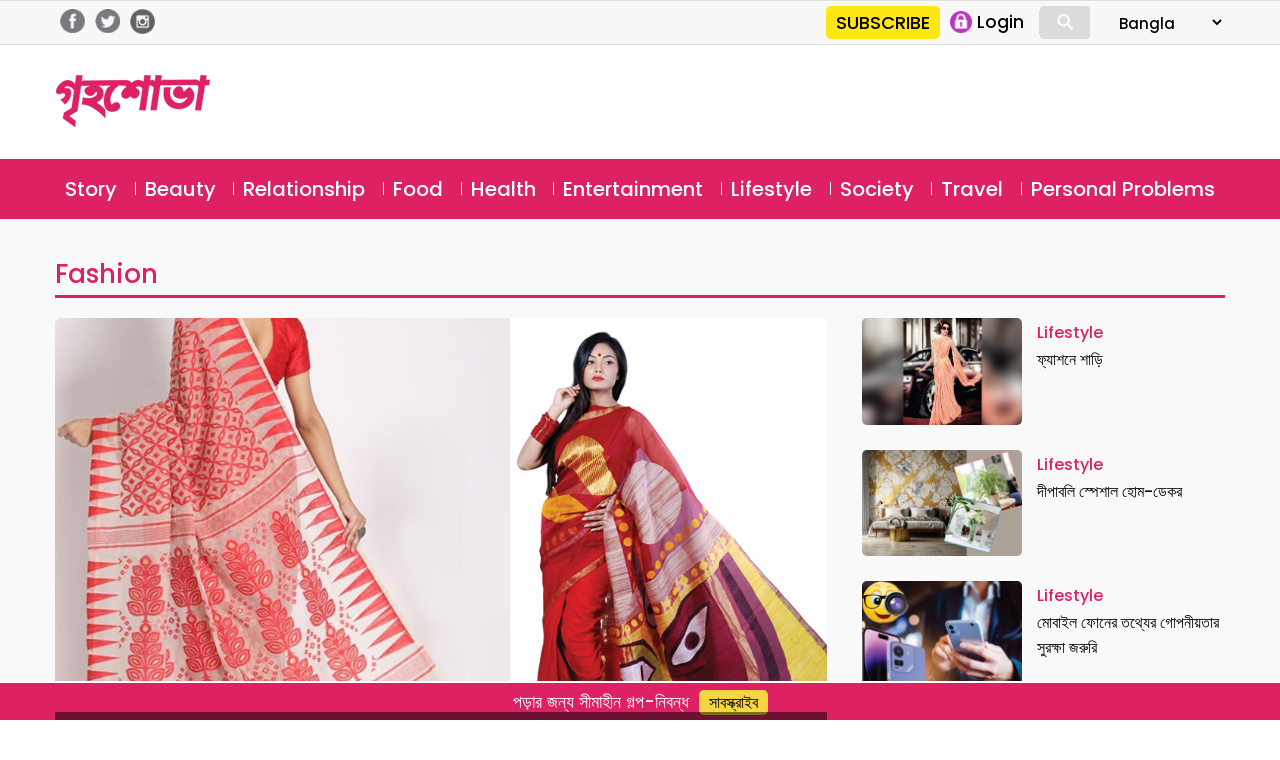

--- FILE ---
content_type: text/html; charset=UTF-8
request_url: https://bangla.grihshobha.in/lifestyle/fashion
body_size: 13763
content:
<!DOCTYPE html>
<html lang="en-US" class="no-js">
<head>
	<meta charset="UTF-8">
	<meta name="viewport" content="width=device-width">
	<link rel="profile" href="https://gmpg.org/xfn/11">
	<link rel="pingback" href="https://bangla.grihshobha.in/xmlrpc.php">
	<!--[if lt IE 9]>
	<script src="https://bangla.grihshobha.in/wp-content/themes/delhipress/js/html5.js?ver=3.7.0"></script>
	<![endif]-->

<meta property="fb:app_id" content="455310742080180"/>
<meta property="fb:pages" content="289372321113360"/>
       
<script>(function(html){html.className=html.className.replace(/\bno-js\b/,'js')})(document.documentElement);</script>
<meta name='robots' content='index, follow, max-image-preview:large, max-snippet:-1, max-video-preview:-1'/>

	<!-- This site is optimized with the Yoast SEO plugin v16.6.1 - https://yoast.com/wordpress/plugins/seo/ -->
	<title>Fashion Archives - Grihshobha</title>
	<link rel="canonical" href="https://bangla.grihshobha.in/lifestyle/fashion"/>
	<link rel="next" href="https://bangla.grihshobha.in/lifestyle/fashion/page/2"/>
	<meta property="og:locale" content="en_US"/>
	<meta property="og:type" content="article"/>
	<meta property="og:title" content="Fashion Archives - Grihshobha"/>
	<meta property="og:url" content="https://bangla.grihshobha.in/lifestyle/fashion"/>
	<meta property="og:site_name" content="Grihshobha"/>
	<meta name="twitter:card" content="summary"/>
	<script type="application/ld+json" class="yoast-schema-graph">{"@context":"https://schema.org","@graph":[{"@type":"WebSite","@id":"https://bangla.grihshobha.in/#website","url":"https://bangla.grihshobha.in/","name":"Grihshobha","description":"","potentialAction":[{"@type":"SearchAction","target":{"@type":"EntryPoint","urlTemplate":"https://bangla.grihshobha.in/?s={search_term_string}"},"query-input":"required name=search_term_string"}],"inLanguage":"en-US"},{"@type":"CollectionPage","@id":"https://bangla.grihshobha.in/lifestyle/fashion#webpage","url":"https://bangla.grihshobha.in/lifestyle/fashion","name":"Fashion Archives - Grihshobha","isPartOf":{"@id":"https://bangla.grihshobha.in/#website"},"breadcrumb":{"@id":"https://bangla.grihshobha.in/lifestyle/fashion#breadcrumb"},"inLanguage":"en-US","potentialAction":[{"@type":"ReadAction","target":["https://bangla.grihshobha.in/lifestyle/fashion"]}]},{"@type":"BreadcrumbList","@id":"https://bangla.grihshobha.in/lifestyle/fashion#breadcrumb","itemListElement":[{"@type":"ListItem","position":1,"name":"Home","item":"https://bangla.grihshobha.in/"},{"@type":"ListItem","position":2,"name":"Lifestyle","item":"https://bangla.grihshobha.in/lifestyle"},{"@type":"ListItem","position":3,"name":"Fashion"}]}]}</script>
	<!-- / Yoast SEO plugin. -->


<link rel='dns-prefetch' href='//fonts.googleapis.com'/>
<link rel='dns-prefetch' href='//s.w.org'/>
<link href='https://fonts.gstatic.com' crossorigin rel='preconnect'/>
<link rel="alternate" type="application/rss+xml" title="Grihshobha &raquo; Feed" href="https://bangla.grihshobha.in/feed"/>
<link rel="alternate" type="application/rss+xml" title="Grihshobha &raquo; Comments Feed" href="https://bangla.grihshobha.in/comments/feed"/>
<link rel="alternate" type="application/rss+xml" title="Grihshobha &raquo; Fashion Category Feed" href="https://bangla.grihshobha.in/lifestyle/fashion/feed"/>
		<script>window._wpemojiSettings={"baseUrl":"https:\/\/s.w.org\/images\/core\/emoji\/13.0.1\/72x72\/","ext":".png","svgUrl":"https:\/\/s.w.org\/images\/core\/emoji\/13.0.1\/svg\/","svgExt":".svg","source":{"concatemoji":"https:\/\/bangla.grihshobha.in\/wp-includes\/js\/wp-emoji-release.min.js?ver=5.7.14"}};!function(e,a,t){var n,r,o,i=a.createElement("canvas"),p=i.getContext&&i.getContext("2d");function s(e,t){var a=String.fromCharCode;p.clearRect(0,0,i.width,i.height),p.fillText(a.apply(this,e),0,0);e=i.toDataURL();return p.clearRect(0,0,i.width,i.height),p.fillText(a.apply(this,t),0,0),e===i.toDataURL()}function c(e){var t=a.createElement("script");t.src=e,t.defer=t.type="text/javascript",a.getElementsByTagName("head")[0].appendChild(t)}for(o=Array("flag","emoji"),t.supports={everything:!0,everythingExceptFlag:!0},r=0;r<o.length;r++)t.supports[o[r]]=function(e){if(!p||!p.fillText)return!1;switch(p.textBaseline="top",p.font="600 32px Arial",e){case"flag":return s([127987,65039,8205,9895,65039],[127987,65039,8203,9895,65039])?!1:!s([55356,56826,55356,56819],[55356,56826,8203,55356,56819])&&!s([55356,57332,56128,56423,56128,56418,56128,56421,56128,56430,56128,56423,56128,56447],[55356,57332,8203,56128,56423,8203,56128,56418,8203,56128,56421,8203,56128,56430,8203,56128,56423,8203,56128,56447]);case"emoji":return!s([55357,56424,8205,55356,57212],[55357,56424,8203,55356,57212])}return!1}(o[r]),t.supports.everything=t.supports.everything&&t.supports[o[r]],"flag"!==o[r]&&(t.supports.everythingExceptFlag=t.supports.everythingExceptFlag&&t.supports[o[r]]);t.supports.everythingExceptFlag=t.supports.everythingExceptFlag&&!t.supports.flag,t.DOMReady=!1,t.readyCallback=function(){t.DOMReady=!0},t.supports.everything||(n=function(){t.readyCallback()},a.addEventListener?(a.addEventListener("DOMContentLoaded",n,!1),e.addEventListener("load",n,!1)):(e.attachEvent("onload",n),a.attachEvent("onreadystatechange",function(){"complete"===a.readyState&&t.readyCallback()})),(n=t.source||{}).concatemoji?c(n.concatemoji):n.wpemoji&&n.twemoji&&(c(n.twemoji),c(n.wpemoji)))}(window,document,window._wpemojiSettings);</script>
		<style>img.wp-smiley,img.emoji{display:inline!important;border:none!important;box-shadow:none!important;height:1em!important;width:1em!important;margin:0 .07em!important;vertical-align:-.1em!important;background:none!important;padding:0!important}</style>
	<link rel='stylesheet' id='wp-block-library-css' href='https://bangla.grihshobha.in/wp-includes/css/dist/block-library/style.min.css?ver=5.7.14' media='all'/>
<link rel='stylesheet' id='wp-block-library-theme-css' href='https://bangla.grihshobha.in/wp-includes/css/dist/block-library/theme.min.css?ver=5.7.14' media='all'/>
<link rel='stylesheet' id='wp-pagenavi-css' href='https://bangla.grihshobha.in/wp-content/plugins/wp-pagenavi/pagenavi-css.css?ver=2.70' media='all'/>
<link rel='stylesheet' id='delhipress-fonts-css' href='https://fonts.googleapis.com/css?family=Noto+Sans%3A400italic%2C700italic%2C400%2C700%7CNoto+Serif%3A400italic%2C700italic%2C400%2C700%7CInconsolata%3A400%2C700&#038;subset=latin%2Clatin-ext&#038;display=fallback' media='all'/>
<link rel='stylesheet' id='genericons-css' href='https://bangla.grihshobha.in/wp-content/themes/delhipress/genericons/genericons.css?ver=20201208' media='all'/>
<link rel='stylesheet' id='delhipress-style-css' href='https://bangla.grihshobha.in/wp-content/themes/delhipress/style.css?ver=20230517' media='all'/>
<link rel='stylesheet' id='delhipress-block-style-css' href='https://bangla.grihshobha.in/wp-content/themes/delhipress/css/blocks.css?ver=20190102' media='all'/>
<!--[if lt IE 9]>
<link rel='stylesheet' id='delhipress-ie-css'  href='https://bangla.grihshobha.in/wp-content/themes/delhipress/css/ie.css?ver=20170916' media='all' />
<![endif]-->
<!--[if lt IE 8]>
<link rel='stylesheet' id='delhipress-ie7-css'  href='https://bangla.grihshobha.in/wp-content/themes/delhipress/css/ie7.css?ver=20141210' media='all' />
<![endif]-->
<script type='text/javascript' src='https://bangla.grihshobha.in/wp-includes/js/jquery/jquery.min.js?ver=3.5.1' id='jquery-core-js'></script>
<script type='text/javascript' src='https://bangla.grihshobha.in/wp-includes/js/jquery/jquery-migrate.min.js?ver=3.3.2' id='jquery-migrate-js'></script>
<script type='text/javascript' id='my_loadmore-js-extra'>//<![CDATA[
var misha_loadmore_params={"ajaxurl":"https:\/\/bangla.grihshobha.in\/wp-admin\/admin-ajax.php","posts":"{\"category_name\":\"fashion\",\"error\":\"\",\"m\":\"\",\"p\":0,\"post_parent\":\"\",\"subpost\":\"\",\"subpost_id\":\"\",\"attachment\":\"\",\"attachment_id\":0,\"name\":\"\",\"pagename\":\"\",\"page_id\":0,\"second\":\"\",\"minute\":\"\",\"hour\":\"\",\"day\":0,\"monthnum\":0,\"year\":0,\"w\":0,\"tag\":\"\",\"cat\":100,\"tag_id\":\"\",\"author\":\"\",\"author_name\":\"\",\"feed\":\"\",\"tb\":\"\",\"paged\":0,\"meta_key\":\"\",\"meta_value\":\"\",\"preview\":\"\",\"s\":\"\",\"sentence\":\"\",\"title\":\"\",\"fields\":\"\",\"menu_order\":\"\",\"embed\":\"\",\"category__in\":[],\"category__not_in\":[],\"category__and\":[],\"post__in\":[],\"post__not_in\":[],\"post_name__in\":[],\"tag__in\":[],\"tag__not_in\":[],\"tag__and\":[],\"tag_slug__in\":[],\"tag_slug__and\":[],\"post_parent__in\":[],\"post_parent__not_in\":[],\"author__in\":[],\"author__not_in\":[],\"ignore_sticky_posts\":false,\"suppress_filters\":false,\"cache_results\":true,\"update_post_term_cache\":true,\"lazy_load_term_meta\":true,\"update_post_meta_cache\":true,\"post_type\":\"\",\"posts_per_page\":10,\"nopaging\":false,\"comments_per_page\":\"50\",\"no_found_rows\":false,\"order\":\"DESC\"}","current_page":"1","max_page":"17"};
//]]></script>
<script type='text/javascript' src='https://bangla.grihshobha.in/wp-content/themes/delhipress/myloadmore.js?ver=5.7.14' id='my_loadmore-js'></script>
<link rel="EditURI" type="application/rsd+xml" title="RSD" href="https://bangla.grihshobha.in/xmlrpc.php?rsd"/>
<link rel="wlwmanifest" type="application/wlwmanifest+xml" href="https://bangla.grihshobha.in/wp-includes/wlwmanifest.xml"/> 
<meta name="generator" content="WordPress 5.7.14"/>

<!-- This site is using AdRotate v5.8.20 to display their advertisements - https://ajdg.solutions/ -->
<!-- AdRotate CSS -->
<style type="text/css" media="screen">.g{margin:0;padding:0;overflow:hidden;line-height:1;zoom:1}.g img{height:auto}.g-col{position:relative;float:left}.g-col:first-child{margin-left:0}.g-col:last-child{margin-right:0}.g-1{margin:0 0 0 0;width:100%;max-width:300px;height:100%;max-height:250px}@media only screen and (max-width:480px){.g-col,.g-dyn,.g-single{width:100%;margin-left:0;margin-right:0}}</style>
<!-- /AdRotate CSS -->

<meta name="keywords" content="fashion, grihshobha's online article, online article, online article about wear, perfection-in-wear"/>
<style>.recentcomments a{display:inline!important;padding:0!important;margin:0!important}</style><link rel="icon" href="https://bangla.grihshobha.in/wp-content/uploads/2020/10/gsh_favicon.png" sizes="32x32"/>
<link rel="icon" href="https://bangla.grihshobha.in/wp-content/uploads/2020/10/gsh_favicon.png" sizes="192x192"/>
<link rel="apple-touch-icon" href="https://bangla.grihshobha.in/wp-content/uploads/2020/10/gsh_favicon.png"/>
<meta name="msapplication-TileImage" content="https://bangla.grihshobha.in/wp-content/uploads/2020/10/gsh_favicon.png"/>
<!-- Google Tag Manager -->
<script>(function(w,d,s,l,i){w[l]=w[l]||[];w[l].push({'gtm.start':new Date().getTime(),event:'gtm.js'});var f=d.getElementsByTagName(s)[0],j=d.createElement(s),dl=l!='dataLayer'?'&l='+l:'';j.async=true;j.src='https://www.googletagmanager.com/gtm.js?id='+i+dl;f.parentNode.insertBefore(j,f);})(window,document,'script','dataLayer','GTM-KZBXXTZ');</script>
<!-- End Google Tag Manager -->

<script src='https://www.googletagservices.com/tag/js/gpt.js'></script>


<!-- Facebook Pixel Code -->
<script>!function(f,b,e,v,n,t,s){if(f.fbq)return;n=f.fbq=function(){n.callMethod?n.callMethod.apply(n,arguments):n.queue.push(arguments)};if(!f._fbq)f._fbq=n;n.push=n;n.loaded=!0;n.version='2.0';n.queue=[];t=b.createElement(e);t.async=!0;t.src=v;s=b.getElementsByTagName(e)[0];s.parentNode.insertBefore(t,s)}(window,document,'script','https://connect.facebook.net/en_US/fbevents.js');fbq('init','1873335539562033');fbq('track','PageView');</script>
<noscript><img height="1" width="1" style="display:none" src="https://www.facebook.com/tr?id=1873335539562033&ev=PageView&noscript=1"/></noscript>
<!-- DO NOT MODIFY -->
<!-- End Facebook Pixel Code -->
<script type="text/javascript">function MM_jumpMenu(targ,selObj,restore){eval(targ+".location='"+selObj.options[selObj.selectedIndex].value+"'");if(restore)selObj.selectedIndex=0;}</script>
<!-- Global site tag (gtag.js) - Google Ads: 733054848 -->
<script async src="https://www.googletagmanager.com/gtag/js?id=AW-733054848"></script>
<script>window.dataLayer=window.dataLayer||[];function gtag(){dataLayer.push(arguments);}gtag('js',new Date());gtag('config','AW-733054848');</script>

<script>(function(i,s,o,g,r,a,m){i['GoogleAnalyticsObject']=r;i[r]=i[r]||function(){(i[r].q=i[r].q||[]).push(arguments)},i[r].l=1*new Date();a=s.createElement(o),m=s.getElementsByTagName(o)[0];a.async=1;a.src=g;m.parentNode.insertBefore(a,m)})(window,document,'script','https://www.google-analytics.com/analytics.js?ver=100522','ga');ga('create','UA-178481810-1','auto');ga('create','UA-138685887-1','auto','dpGroup');ga('send','pageview');ga('dpGroup.send','pageview');</script>

</head>

<body class="archive category category-fashion category-100 wp-embed-responsive">
<!-- Google Tag Manager (noscript) -->
<noscript><iframe src="https://www.googletagmanager.com/ns.html?id=GTM-KZBXXTZ" height="0" width="0" style="display:none;visibility:hidden"></iframe></noscript>
<!-- End Google Tag Manager (noscript) -->


    
    



<!-- header data-spy="affix" -->
<header>

<div class="head-top">
    <div class="container clear-block">
    <div class="float-left">    
            <div class="header-social-icons">
    <div class="follow-facebook">
            <a target="_blank" href="https://www.facebook.com/GrihshobhaMagazine"><img src="https://bangla.grihshobha.in/wp-content/themes/delhipress/images/facebook-home-top.png"/></a></div>
    <div class="follow-twitter">
            <a target="_blank" href="https://twitter.com/GrihshobhaMagazine"><img src="https://bangla.grihshobha.in/wp-content/themes/delhipress/images/twitter-home-top.png"/></a></div>
    <div class="follow-insta">
            <a target="_blank" href="https://www.instagram.com/grihshobha_magazine/"><img src="https://bangla.grihshobha.in/wp-content/themes/delhipress/images/insta-home-top.png"/></a></div>                
    </div>
    </div>

    <div class="float-right social-search">

        <div class="google-play is_desktop" style="display:none;"><a href="https://play.google.com/store/apps/details?id=com.delhipress.grihshobha.gri" target="_blank"><img src="https://bangla.grihshobha.in/wp-content/themes/delhipress/images/google-play.png"/></a></div>    
        <div class="slinks">
            <div class="subscribe is_desktop"><a href="https://bangla.grihshobha.in/subscribe" target="_blank">SUBSCRIBE</a></div>            <ul class="is_desktop">                      
                
        <li><a onclick="show_modal('GuestLogin'); hide_modal('whyRegister');" href="JavaScript:void(0);"><img alt="Login" src="https://bangla.grihshobha.in/wp-content/themes/delhipress/images/subscribe/login.png"/> <span>Login</span></a></li>                        
                </ul>
            <div class="search-container is_desktop">
            <form action="https://bangla.grihshobha.in/search" method="get">
              <input class="search expandright" id="searchright" type="search" name="q" placeholder="Search">
              <label class="button searchbutton" for="searchright"><div class="mglass">&#9906;</div></label>
            </form>
        </div>
        <form name="form" id="form-lang" style="margin-left: 15px;">
            <select name="jumpMenu" id="jumpMenu" onchange="MM_jumpMenu('parent',this,0)">
            <option value="https://www.grihshobha.in">Hindi</option>
            <option value="http://bangla.grihshobha.in/" selected="selected">Bangla</option>
            <option value="http://gujarati.grihshobha.in/">Gujarati</option>
            <option value="https://kannada.grihshobha.in/">Kannada</option> 
            <option value="https://malayalam.grihshobha.in/">Malayalam</option>            
            <option value="https://marathi.grihshobha.in">Marathi</option>   
            </select>
            </form>    
        </div>
    </div>
    </div>
</div> <!-- /.row -->

<div class="masthead clear-block">
        <div id="mob-header" class="container clear-block">
            <div id="menu-toggle">
                <div id="hamburger">
                    <span></span>
                    <span></span>
                    <span></span>
                </div>
                <div id="cross" class="menuCrossUp">
                    <span></span>
                    <span></span>
                </div>
            </div>
<div class="logo is_close">
    <a href="https://bangla.grihshobha.in">        
        <img class="is_desktop" alt="Grihshobha" src="https://bangla.grihshobha.in/wp-content/themes/delhipress/images/logo.png"/>
        <img class="is_mobile" alt="Grihshobha" src="https://bangla.grihshobha.in/wp-content/themes/delhipress/images/logo-mobile.png"/>
    </a></div>

            <span id="show-search" class="is_mobile is_close"><div class="mglass">⚲</div></span>
            
<div class="ad-top is_desktop"><script async src="https://securepubads.g.doubleclick.net/tag/js/gpt.js"></script><div id='gpt-passback-704504'><script>window.googletag=window.googletag||{cmd:[]};googletag.cmd.push(function(){googletag.defineSlot('/5828064/gsb_lifestyle_desk_lb_1_728_90',[728,90],'gpt-passback-704504').addService(googletag.pubads());googletag.enableServices();googletag.display('gpt-passback-704504');});</script></div></div>
    
<div class="slinks is_mobile is_close"><div class="subscribe"><a href="https://bangla.grihshobha.in/subscribe" target="_blank">सब्सक्राइब</a></div></div>            
            <div class="search-box is_close">
            <div class="menu-search">
            <form action="https://bangla.grihshobha.in/search" method="get">
              <input class="search-input" id="searchmenu" type="search" name="q" placeholder="Search">
              <button class="btn-search" type="submit">Search</button>
            </form>
        </div>
        </div>
            
        </div>
        <div class="ads ads-lb ads-lb-1 clear-block is_mobile">
            <div style="display: none;"><a href="https://play.google.com/store/apps/details?id=com.delhipress.grihshobha.gri&utm_source=banner&utm_medium=web_banner&utm_campaign=app_install_banner" target="_blank"><img src="https://www.grihshobha.in/wp-content/uploads/2022/12/download-gs-app.jpg"/></a></div>
        </div>
  
    
        
  
    
<div class="is_mobile fixed-menu">   

    <div class="menu">
                <div class="icon story ">                                        
                    <a href="https://bangla.grihshobha.in/story" class="link"></a>                    
                </div>
                <div class="title"><a href="https://bangla.grihshobha.in/story" class="link">Story</a></div>
    </div>                
    <div class="menu">
                <div class="icon beauty ">                                        
                    <a href="https://bangla.grihshobha.in/beauty" class="link"></a>                    
                </div>
                <div class="title"><a href="https://bangla.grihshobha.in/beauty" class="link">Beauty</a></div>
    </div>                
    <div class="menu">
                <div class="icon bollywood ">                                        
                    <a href="https://bangla.grihshobha.in/entertainment" class="link"></a>                    
                </div>
                <div class="title"><a href="https://bangla.grihshobha.in/entertainment" class="link">Entertainment</a></div>
    </div>                
    <div class="menu">
                <div class="icon food ">                                        
                    <a href="https://bangla.grihshobha.in/food" class="link"></a>                    
                </div>
                <div class="title"><a href="https://bangla.grihshobha.in/food" class="link">Food</a></div>
    </div>                
    <div class="menu">
                <div class="icon health ">                                        
                    <a href="https://bangla.grihshobha.in/health" class="link"></a>                    
                </div>
                <div class="title"><a href="https://bangla.grihshobha.in/health" class="link">Health</a></div>
    </div>                
    <div class="menu">
                <div class="icon readers ">                                        
                    <a href="https://bangla.grihshobha.in/personal-problems" class="link"></a>                    
                </div>
                <div class="title"><a href="https://bangla.grihshobha.in/personal-problems" class="link">Personal Problems</a></div>
    </div>                
    <div class="menu">
                <div class="icon society ">                                        
                    <a href="https://bangla.grihshobha.in/society" class="link"></a>                    
                </div>
                <div class="title"><a href="https://bangla.grihshobha.in/society" class="link">Society</a></div>
    </div>                
    <div class="menu">
                <div class="icon lifestyle ">                                        
                    <a href="https://bangla.grihshobha.in/lifestyle" class="link"></a>                    
                </div>
                <div class="title"><a href="https://bangla.grihshobha.in/lifestyle" class="link">Lifestyle</a></div>
    </div>                
        
   
</div>
     
    
    </div> <!-- /.masthead -->

<div id="main-menu" class="clear-block" data-spy="affix" data-offset-top="156">
<div class="container">
<ul class="menu"><li class="menu-item-104"><a href="https://bangla.grihshobha.in/story" title="Story">Story</a></li><li class="menu-item-8"><a href="https://bangla.grihshobha.in/beauty" title="Beauty">Beauty</a></li><li class="menu-item-82"><a href="https://bangla.grihshobha.in/relationship" title="Relationship">Relationship</a></li><li class="menu-item-1"><a href="https://bangla.grihshobha.in/food" title="Food">Food</a></li><li class="menu-item-15"><a href="https://bangla.grihshobha.in/health" title="Health">Health</a></li><li class="menu-item-103"><a href="https://bangla.grihshobha.in/entertainment" title="Entertainment">Entertainment</a></li><li class="menu-item-17593"><a href="https://bangla.grihshobha.in/lifestyle" title="Lifestyle">Lifestyle</a></li><li class="menu-item-102"><a href="https://bangla.grihshobha.in/society" title="Society">Society</a></li><li class="menu-item-91"><a href="https://bangla.grihshobha.in/travel" title="Travel">Travel</a></li><li class="menu-item-17592"><a href="https://bangla.grihshobha.in/personal-problems" title="Personal Problems">Personal Problems</a></li></ul> 

</div>
</div>
<!-- hamburger start-->



<div id="menu" class="is_mobile">
		<ul>
        <li class="menu-item subscriptions"><a href="https://bangla.grihshobha.in/subscribe" target="_blank">सब्सक्राइब करें</a></li>
        <li class="menu-item login">
        <a onclick="show_modal('GuestLogin'); hide_modal('whyRegister');" href="JavaScript:void(0);"><div class="icon login"></div><div class="text">लॉग इन</div></a>                                
        </li>        
        </ul>
	<nav id="site-navigation" class="main-navigation" role="navigation">

    	<ul class="menu"><li class="menu-item-104"><a href="https://bangla.grihshobha.in/story" title="Story"><div class="icons"></div><div class="text">Story</div></a></li><li class="menu-item-8"><a href="https://bangla.grihshobha.in/beauty" title="Beauty"><div class="icons"></div><div class="text">Beauty</div></a></li><li class="menu-item-82"><a href="https://bangla.grihshobha.in/relationship" title="Relationship"><div class="icons"></div><div class="text">Relationship</div></a></li><li class="menu-item-1"><a href="https://bangla.grihshobha.in/food" title="Food"><div class="icons"></div><div class="text">Food</div></a></li><li class="menu-item-15"><a href="https://bangla.grihshobha.in/health" title="Health"><div class="icons"></div><div class="text">Health</div></a></li><li class="menu-item-103"><a href="https://bangla.grihshobha.in/entertainment" title="Entertainment"><div class="icons"></div><div class="text">Entertainment</div></a></li><li class="menu-item-17593"><a href="https://bangla.grihshobha.in/lifestyle" title="Lifestyle"><div class="icons"></div><div class="text">Lifestyle</div></a></li><li class="menu-item-102"><a href="https://bangla.grihshobha.in/society" title="Society"><div class="icons"></div><div class="text">Society</div></a></li><li class="menu-item-100"><a href="https://bangla.grihshobha.in/lifestyle/fashion" title="Fashion"><div class="icons"></div><div class="text">Fashion</div></a></li><li class="menu-item-17592"><a href="https://bangla.grihshobha.in/personal-problems" title="Personal Problems"><div class="icons"></div><div class="text">Personal Problems</div></a></li><li class="menu-item-page"><a href="https://bangla.grihshobha.in/about-us" title="About Us"><div class="text">About Us</div></a></li><li class="menu-item-page"><a href="https://bangla.grihshobha.in/contact-us" title="Contact Us"><div class="text">Contact Us</div></a></li><li class="menu-item-page"><a href="https://bangla.grihshobha.in/copyright-policy" title="Copyright Policy"><div class="text">Copyright Policy</div></a></li><li class="menu-item-page"><a href="https://bangla.grihshobha.in/privacy-policy" title="Privacy Policy"><div class="text">Privacy Policy</div></a></li><li class="menu-item-page"><a href="https://bangla.grihshobha.in/terms-and-conditions" title="Terms and Conditions"><div class="text">Terms and Conditions</div></a></li><li class="menu-item-113022"><a href="https://bangla.grihshobha.in/write-for-us" title="Write For Us"><div class="icons"></div><div class="text">Write For Us</div></a></li></ul>        
	</nav><!-- .main-navigation -->
        
      
</div>
<!-- hamburger end -->     

</header>

<div class="feature grey-bg">
    <div class="container"> 
        <div class="head lifestyle">
            <div class="super-big"><h2>
                    <a href="https://bangla.grihshobha.in/lifestyle/fashion" title="Fashion">Fashion</a>
                </h2></div>
            <div class="sep is_desktop"></div>
        </div>
        <div class="d-flex-justify">
        <div class="f-col-8">
        
<div class="card_lg_bg cards odd card-1 clear-block">

       <div class="image-container">
           <div class="image">
                              <a class="abs-link" href="https://bangla.grihshobha.in/lifestyle/perfection-in-wear"></a>
               <div class="img-wrap">
	   <img width="1024" height="680" src="https://bangla.grihshobha.in/wp-content/uploads/2025/12/Paridhane-Paripurnata_DiGi.jpg" class="attachment-full size-full wp-post-image" alt="পরিধানে পরিপূর্ণতা" loading="lazy" srcset="https://bangla.grihshobha.in/wp-content/uploads/2025/12/Paridhane-Paripurnata_DiGi.jpg 1024w, https://bangla.grihshobha.in/wp-content/uploads/2025/12/Paridhane-Paripurnata_DiGi-650x432.jpg 650w, https://bangla.grihshobha.in/wp-content/uploads/2025/12/Paridhane-Paripurnata_DiGi-325x215.jpg 325w, https://bangla.grihshobha.in/wp-content/uploads/2025/12/Paridhane-Paripurnata_DiGi-768x510.jpg 768w" sizes="(max-width: 1024px) 100vw, 1024px"/>               </div>
               
                              </div>
       </div>
       <div class="content">
       
                  <div class="section-btn"><a class="lifestyle" href="https://bangla.grihshobha.in/lifestyle">Lifestyle</a></div>
           
           
            <div class="title"><h2><a href="https://bangla.grihshobha.in/lifestyle/perfection-in-wear">পরিধানে পরিপূর্ণতা</a></h2></div>       
              
       </div>
 
        </div>

 
        
        
        </div>
            <div class="f-col-4" style="display: flex; flex-wrap: wrap;flex-direction: column;">


<div class="card_xs cards odd card-1 clear-block">

       <div class="image-container">
           <div class="image">
                              <a class="abs-link" href="https://bangla.grihshobha.in/lifestyle/saree-in-fashion"></a>
               <div class="img-wrap">
	   <img width="325" height="215" src="https://bangla.grihshobha.in/wp-content/uploads/2025/10/Festive-Fashione-Shari_DiGi-325x215.jpg" class="attachment-thumbnail size-thumbnail wp-post-image" alt="ফ্যাশনে শাড়ি" loading="lazy" srcset="https://bangla.grihshobha.in/wp-content/uploads/2025/10/Festive-Fashione-Shari_DiGi-325x215.jpg 325w, https://bangla.grihshobha.in/wp-content/uploads/2025/10/Festive-Fashione-Shari_DiGi-650x432.jpg 650w, https://bangla.grihshobha.in/wp-content/uploads/2025/10/Festive-Fashione-Shari_DiGi.jpg 1024w, https://bangla.grihshobha.in/wp-content/uploads/2025/10/Festive-Fashione-Shari_DiGi-768x510.jpg 768w" sizes="(max-width: 325px) 100vw, 325px"/>               </div>
               
                              </div>
       </div>
       <div class="content">
       
           
           
            <div class="section-link"><a class="lifestyle" href="https://bangla.grihshobha.in/lifestyle">Lifestyle</a></div>
            
           
            <div class="title"><h2><a href="https://bangla.grihshobha.in/lifestyle/saree-in-fashion">ফ্যাশনে শাড়ি</a></h2></div>       
              
       </div>
 
        </div>


<div class="card_xs cards even card-2 clear-block">

       <div class="image-container">
           <div class="image">
                              <a class="abs-link" href="https://bangla.grihshobha.in/lifestyle/diwali-special-home-decor"></a>
               <div class="img-wrap">
	   <img width="325" height="215" src="https://bangla.grihshobha.in/wp-content/uploads/2025/10/Deepawali-Special-Home-Decor-3_DiGi-325x215.jpg" class="attachment-thumbnail size-thumbnail wp-post-image" alt="দীপাবলি স্পেশাল হোম-ডেকর" loading="lazy" srcset="https://bangla.grihshobha.in/wp-content/uploads/2025/10/Deepawali-Special-Home-Decor-3_DiGi-325x215.jpg 325w, https://bangla.grihshobha.in/wp-content/uploads/2025/10/Deepawali-Special-Home-Decor-3_DiGi-650x432.jpg 650w, https://bangla.grihshobha.in/wp-content/uploads/2025/10/Deepawali-Special-Home-Decor-3_DiGi.jpg 1024w, https://bangla.grihshobha.in/wp-content/uploads/2025/10/Deepawali-Special-Home-Decor-3_DiGi-768x510.jpg 768w" sizes="(max-width: 325px) 100vw, 325px"/>               </div>
               
                              </div>
       </div>
       <div class="content">
       
           
           
            <div class="section-link"><a class="lifestyle" href="https://bangla.grihshobha.in/lifestyle">Lifestyle</a></div>
            
           
            <div class="title"><h2><a href="https://bangla.grihshobha.in/lifestyle/diwali-special-home-decor">দীপাবলি স্পেশাল হোম-ডেকর</a></h2></div>       
              
       </div>
 
        </div>


<div class="card_xs cards odd card-3 clear-block">

       <div class="image-container">
           <div class="image">
                              <a class="abs-link" href="https://bangla.grihshobha.in/lifestyle/protecting-the-privacy-of-mobile-phone-information-is-essential"></a>
               <div class="img-wrap">
	   <img width="325" height="215" src="https://bangla.grihshobha.in/wp-content/uploads/2025/07/Protecting-the-privacy-of-mobile-phone-information-is-essential-1-325x215.jpg" class="attachment-thumbnail size-thumbnail wp-post-image" alt="মোবাইল ফোনের তথ্যের গোপনীয়তার সুরক্ষা জরুরি" loading="lazy" srcset="https://bangla.grihshobha.in/wp-content/uploads/2025/07/Protecting-the-privacy-of-mobile-phone-information-is-essential-1-325x215.jpg 325w, https://bangla.grihshobha.in/wp-content/uploads/2025/07/Protecting-the-privacy-of-mobile-phone-information-is-essential-1-650x432.jpg 650w, https://bangla.grihshobha.in/wp-content/uploads/2025/07/Protecting-the-privacy-of-mobile-phone-information-is-essential-1.jpg 1024w, https://bangla.grihshobha.in/wp-content/uploads/2025/07/Protecting-the-privacy-of-mobile-phone-information-is-essential-1-768x510.jpg 768w" sizes="(max-width: 325px) 100vw, 325px"/>               </div>
               
                              </div>
       </div>
       <div class="content">
       
           
           
            <div class="section-link"><a class="lifestyle" href="https://bangla.grihshobha.in/lifestyle">Lifestyle</a></div>
            
           
            <div class="title"><h2><a href="https://bangla.grihshobha.in/lifestyle/protecting-the-privacy-of-mobile-phone-information-is-essential">মোবাইল ফোনের তথ্যের গোপনীয়তার সুরক্ষা জরুরি</a></h2></div>       
              
       </div>
 
        </div>


<div class="card_xs cards even card-4 clear-block">

       <div class="image-container">
           <div class="image">
                              <a class="abs-link" href="https://bangla.grihshobha.in/lifestyle/wardrobe-makeover-in-2025"></a>
               <div class="img-wrap">
	   <img width="325" height="215" src="https://bangla.grihshobha.in/wp-content/uploads/2025/05/2025-Wardrobe-Makeover2_DiGi-325x215.jpg" class="attachment-thumbnail size-thumbnail wp-post-image" alt="২০২৫-এ ওয়ার্ডরোব মেকওভার" loading="lazy" srcset="https://bangla.grihshobha.in/wp-content/uploads/2025/05/2025-Wardrobe-Makeover2_DiGi-325x215.jpg 325w, https://bangla.grihshobha.in/wp-content/uploads/2025/05/2025-Wardrobe-Makeover2_DiGi-650x432.jpg 650w, https://bangla.grihshobha.in/wp-content/uploads/2025/05/2025-Wardrobe-Makeover2_DiGi.jpg 1024w, https://bangla.grihshobha.in/wp-content/uploads/2025/05/2025-Wardrobe-Makeover2_DiGi-768x510.jpg 768w" sizes="(max-width: 325px) 100vw, 325px"/>               </div>
               
                              </div>
       </div>
       <div class="content">
       
           
           
            <div class="section-link"><a class="lifestyle" href="https://bangla.grihshobha.in/lifestyle">Lifestyle</a></div>
            
           
            <div class="title"><h2><a href="https://bangla.grihshobha.in/lifestyle/wardrobe-makeover-in-2025">২০২৫-এ ওয়ার্ডরোব মেকওভার</a></h2></div>       
              
       </div>
 
        </div>

                 
        </div>
    </div> 
    </div>
</div>

<div id="category-page-100" class="lifestyle container page-container clear-block">

    <div class="section-head">
        <div class="text"><a href="#">लेटेस्ट</a></div>
        <div class="sep-sec"></div>
    </div>


    
                    
        

                          
             
                              

    
             
             
                    
        

                          
             
                              

    
             
             
                    
        

                          
             
                              

    
             
             
                    
        

                          
             
                              

    
             
             
                    
        

                          
             
                              

    
             
             
                    
        

<div class="row d-flex-justify feed-container">
        <div class="f-col-4">


<div class="card_sm cards odd card-1 clear-block">

       <div class="image-container">
           <div class="image">
                              <a class="abs-link" href="https://bangla.grihshobha.in/lifestyle/wedding-dress"></a>
               <div class="img-wrap">
	   <img width="650" height="432" src="https://bangla.grihshobha.in/wp-content/uploads/2025/04/Biyer-Poshak_007-650x432.jpg" class="attachment-medium size-medium wp-post-image" alt="বিয়ের পোশাক" loading="lazy" srcset="https://bangla.grihshobha.in/wp-content/uploads/2025/04/Biyer-Poshak_007-650x432.jpg 650w, https://bangla.grihshobha.in/wp-content/uploads/2025/04/Biyer-Poshak_007.jpg 1024w, https://bangla.grihshobha.in/wp-content/uploads/2025/04/Biyer-Poshak_007-325x215.jpg 325w, https://bangla.grihshobha.in/wp-content/uploads/2025/04/Biyer-Poshak_007-768x510.jpg 768w" sizes="(max-width: 650px) 100vw, 650px"/>               </div>
               
                              </div>
       </div>
       <div class="content">
       
           
           
            <div class="section-link"><a class="lifestyle" href="https://bangla.grihshobha.in/lifestyle">Lifestyle</a></div>
            
           
            <div class="title"><h2><a href="https://bangla.grihshobha.in/lifestyle/wedding-dress">বিয়ের পোশাক</a></h2></div>       
              
       </div>
 
        </div>

                     
        </div>
                          
             
                              

    
             
             
                    
        

                          
             
             
        <div class="f-col-4">         
                              


<div class="card_xs cards odd card-1 clear-block">

       <div class="image-container">
           <div class="image">
                              <a class="abs-link" href="https://bangla.grihshobha.in/lifestyle/change-the-interior"></a>
               <div class="img-wrap">
	   <img width="325" height="215" src="https://bangla.grihshobha.in/wp-content/uploads/2024/08/CV_Bodlan-Andarsajja3_DiGi-325x215.jpg" class="attachment-thumbnail size-thumbnail wp-post-image" alt="বদলান অন্দরসজ্জা" loading="lazy" srcset="https://bangla.grihshobha.in/wp-content/uploads/2024/08/CV_Bodlan-Andarsajja3_DiGi-325x215.jpg 325w, https://bangla.grihshobha.in/wp-content/uploads/2024/08/CV_Bodlan-Andarsajja3_DiGi-650x432.jpg 650w, https://bangla.grihshobha.in/wp-content/uploads/2024/08/CV_Bodlan-Andarsajja3_DiGi.jpg 1024w, https://bangla.grihshobha.in/wp-content/uploads/2024/08/CV_Bodlan-Andarsajja3_DiGi-768x510.jpg 768w" sizes="(max-width: 325px) 100vw, 325px"/>               </div>
               
                              </div>
       </div>
       <div class="content">
       
           
           
            <div class="section-link"><a class="lifestyle" href="https://bangla.grihshobha.in/lifestyle">Lifestyle</a></div>
            
           
            <div class="title"><h2><a href="https://bangla.grihshobha.in/lifestyle/change-the-interior">বদলান অন্দরসজ্জা</a></h2></div>       
              
       </div>
 
        </div>

    
             
             
                    
        

                          
             
                              


<div class="card_xs cards even card-2 clear-block">

       <div class="image-container">
           <div class="image">
                              <a class="abs-link" href="https://bangla.grihshobha.in/lifestyle/celebrity-wedding-attire-payel-and-sangram-singh"></a>
               <div class="img-wrap">
	   <img width="325" height="215" src="https://bangla.grihshobha.in/wp-content/uploads/2024/05/Tarokader-Biyer-Saajposhak5_DiGi-325x215.jpg" class="attachment-thumbnail size-thumbnail wp-post-image" alt="তারকাদের বিয়ের সাজ-পোশাক: পায়েল এবং সংগ্রাম" loading="lazy" srcset="https://bangla.grihshobha.in/wp-content/uploads/2024/05/Tarokader-Biyer-Saajposhak5_DiGi-325x215.jpg 325w, https://bangla.grihshobha.in/wp-content/uploads/2024/05/Tarokader-Biyer-Saajposhak5_DiGi-650x432.jpg 650w, https://bangla.grihshobha.in/wp-content/uploads/2024/05/Tarokader-Biyer-Saajposhak5_DiGi.jpg 1024w, https://bangla.grihshobha.in/wp-content/uploads/2024/05/Tarokader-Biyer-Saajposhak5_DiGi-768x510.jpg 768w" sizes="(max-width: 325px) 100vw, 325px"/>               </div>
               
                              </div>
       </div>
       <div class="content">
       
           
           
            <div class="section-link"><a class="lifestyle" href="https://bangla.grihshobha.in/lifestyle">Lifestyle</a></div>
            
           
            <div class="title"><h2><a href="https://bangla.grihshobha.in/lifestyle/celebrity-wedding-attire-payel-and-sangram-singh">তারকাদের বিয়ের সাজ-পোশাক: পায়েল এবং সংগ্রাম</a></h2></div>       
              
       </div>
 
        </div>

    
             
             
                    
        

                          
             
                              


<div class="card_xs cards odd card-3 clear-block">

       <div class="image-container">
           <div class="image">
                              <a class="abs-link" href="https://bangla.grihshobha.in/lifestyle/celebrity-wedding-attire-mouni-roy"></a>
               <div class="img-wrap">
	   <img width="325" height="215" src="https://bangla.grihshobha.in/wp-content/uploads/2024/04/Tarokader-Biyer-Saajposhak2_DiGi-325x215.jpg" class="attachment-thumbnail size-thumbnail wp-post-image" alt="তারকাদের বিয়ের সাজ-পোশাক: মৌনি রায়" loading="lazy" srcset="https://bangla.grihshobha.in/wp-content/uploads/2024/04/Tarokader-Biyer-Saajposhak2_DiGi-325x215.jpg 325w, https://bangla.grihshobha.in/wp-content/uploads/2024/04/Tarokader-Biyer-Saajposhak2_DiGi-650x432.jpg 650w, https://bangla.grihshobha.in/wp-content/uploads/2024/04/Tarokader-Biyer-Saajposhak2_DiGi.jpg 1024w, https://bangla.grihshobha.in/wp-content/uploads/2024/04/Tarokader-Biyer-Saajposhak2_DiGi-768x510.jpg 768w" sizes="(max-width: 325px) 100vw, 325px"/>               </div>
               
                              </div>
       </div>
       <div class="content">
       
           
           
            <div class="section-link"><a class="lifestyle" href="https://bangla.grihshobha.in/lifestyle">Lifestyle</a></div>
            
           
            <div class="title"><h2><a href="https://bangla.grihshobha.in/lifestyle/celebrity-wedding-attire-mouni-roy">তারকাদের বিয়ের সাজ-পোশাক: মৌনি রায়</a></h2></div>       
              
       </div>
 
        </div>

    
             
                    
        </div>
        <div class="f-col-4">        
        <div class="ads ads-sb ads-sb-1 clear-block"><script async src="https://securepubads.g.doubleclick.net/tag/js/gpt.js"></script><div id='gpt-passback-377508'><script>window.googletag=window.googletag||{cmd:[]};googletag.cmd.push(function(){googletag.defineSlot('/5828064/gsb_lifestyle_desk_sb_1_300_250',[300,250],'gpt-passback-377508').addService(googletag.pubads());googletag.enableServices();googletag.display('gpt-passback-377508');});</script></div></div>        
        </div>
</div>
    <div class="clear-block"></div>

<div class="row"><div class="seprator"></div></div>    

             
                    
        

<div class="row d-flex-justify feed-container">
        <div class="f-col-4">


<div class="card_sm cards odd card-1 clear-block">

       <div class="image-container">
           <div class="image">
                              <a class="abs-link" href="https://bangla.grihshobha.in/lifestyle/celebrity-wedding-attire-katrina-kaif-and-vicky-kaushal"></a>
               <div class="img-wrap">
	   <img width="650" height="432" src="https://bangla.grihshobha.in/wp-content/uploads/2024/04/Tarokader-Biyer-Saajposhak1_DiGi-650x432.jpg" class="attachment-medium size-medium wp-post-image" alt="তারকাদের বিয়ের সাজ-পোশাক: ক্যাটরিনা কইফ এবং ভিকি কৌশল" loading="lazy" srcset="https://bangla.grihshobha.in/wp-content/uploads/2024/04/Tarokader-Biyer-Saajposhak1_DiGi-650x432.jpg 650w, https://bangla.grihshobha.in/wp-content/uploads/2024/04/Tarokader-Biyer-Saajposhak1_DiGi.jpg 1024w, https://bangla.grihshobha.in/wp-content/uploads/2024/04/Tarokader-Biyer-Saajposhak1_DiGi-325x215.jpg 325w, https://bangla.grihshobha.in/wp-content/uploads/2024/04/Tarokader-Biyer-Saajposhak1_DiGi-768x510.jpg 768w" sizes="(max-width: 650px) 100vw, 650px"/>               </div>
               
                              </div>
       </div>
       <div class="content">
       
           
           
            <div class="section-link"><a class="lifestyle" href="https://bangla.grihshobha.in/lifestyle">Lifestyle</a></div>
            
           
            <div class="title"><h2><a href="https://bangla.grihshobha.in/lifestyle/celebrity-wedding-attire-katrina-kaif-and-vicky-kaushal">তারকাদের বিয়ের সাজ-পোশাক: ক্যাটরিনা কইফ এবং ভিকি কৌশল</a></h2></div>       
              
       </div>
 
        </div>

                     
        </div>
                          
             
                              

    
             
             
                    
        

                          
             
             
        <div class="f-col-4">         
                              


<div class="card_xs cards odd card-1 clear-block">

       <div class="image-container">
           <div class="image">
                              <a class="abs-link" href="https://bangla.grihshobha.in/lifestyle/celebrity-wedding-attire-deepika-and-ranveer-singh"></a>
               <div class="img-wrap">
	   <img width="325" height="215" src="https://bangla.grihshobha.in/wp-content/uploads/2024/04/Tarokader-Biyer-Saajposhak3_DiGi-1-325x215.jpg" class="attachment-thumbnail size-thumbnail wp-post-image" alt="তারকাদের বিয়ের সাজ-পোশাক: দীপিকা এবং রণবীর সিং" loading="lazy" srcset="https://bangla.grihshobha.in/wp-content/uploads/2024/04/Tarokader-Biyer-Saajposhak3_DiGi-1-325x215.jpg 325w, https://bangla.grihshobha.in/wp-content/uploads/2024/04/Tarokader-Biyer-Saajposhak3_DiGi-1-650x432.jpg 650w, https://bangla.grihshobha.in/wp-content/uploads/2024/04/Tarokader-Biyer-Saajposhak3_DiGi-1.jpg 1024w, https://bangla.grihshobha.in/wp-content/uploads/2024/04/Tarokader-Biyer-Saajposhak3_DiGi-1-768x510.jpg 768w" sizes="(max-width: 325px) 100vw, 325px"/>               </div>
               
                              </div>
       </div>
       <div class="content">
       
           
           
            <div class="section-link"><a class="lifestyle" href="https://bangla.grihshobha.in/lifestyle">Lifestyle</a></div>
            
           
            <div class="title"><h2><a href="https://bangla.grihshobha.in/lifestyle/celebrity-wedding-attire-deepika-and-ranveer-singh">তারকাদের বিয়ের সাজ-পোশাক: দীপিকা এবং রণবীর সিং</a></h2></div>       
              
       </div>
 
        </div>

    
             
             
                    
        

                          
             
                              


<div class="card_xs cards even card-2 clear-block">

       <div class="image-container">
           <div class="image">
                              <a class="abs-link" href="https://bangla.grihshobha.in/lifestyle/fashion/fashion-and-dressing-sense"></a>
               <div class="img-wrap">
	   <img width="325" height="215" src="https://bangla.grihshobha.in/wp-content/uploads/2023/11/Fashion-325x215.jpg" class="attachment-thumbnail size-thumbnail wp-post-image" alt="ড্রেসিং সেন্স-এ সাবলীল" loading="lazy" srcset="https://bangla.grihshobha.in/wp-content/uploads/2023/11/Fashion-325x215.jpg 325w, https://bangla.grihshobha.in/wp-content/uploads/2023/11/Fashion-650x432.jpg 650w, https://bangla.grihshobha.in/wp-content/uploads/2023/11/Fashion.jpg 1024w, https://bangla.grihshobha.in/wp-content/uploads/2023/11/Fashion-768x510.jpg 768w" sizes="(max-width: 325px) 100vw, 325px"/>               </div>
               
                              </div>
       </div>
       <div class="content">
       
           
           
            <div class="section-link"><a class="lifestyle" href="https://bangla.grihshobha.in/lifestyle/fashion">Fashion</a></div>
            
           
            <div class="title"><h2><a href="https://bangla.grihshobha.in/lifestyle/fashion/fashion-and-dressing-sense">ড্রেসিং সেন্স-এ সাবলীল</a></h2></div>       
              
       </div>
 
        </div>

    
             
             
                    
        

                          
             
                              


<div class="card_xs cards odd card-3 clear-block">

       <div class="image-container">
           <div class="image">
                              <a class="abs-link" href="https://bangla.grihshobha.in/lifestyle/fashion/jewellery-in-dhanteras"></a>
               <div class="img-wrap">
	   <img width="325" height="215" src="https://bangla.grihshobha.in/wp-content/uploads/2023/10/CV_Gaynar-Roop-Katha_Octo-2014_DiGi-325x215.jpg" class="attachment-thumbnail size-thumbnail wp-post-image" alt="পছন্দের গয়নায় ধনতেরাস উদযাপন" loading="lazy" srcset="https://bangla.grihshobha.in/wp-content/uploads/2023/10/CV_Gaynar-Roop-Katha_Octo-2014_DiGi-325x215.jpg 325w, https://bangla.grihshobha.in/wp-content/uploads/2023/10/CV_Gaynar-Roop-Katha_Octo-2014_DiGi-650x432.jpg 650w, https://bangla.grihshobha.in/wp-content/uploads/2023/10/CV_Gaynar-Roop-Katha_Octo-2014_DiGi.jpg 1024w, https://bangla.grihshobha.in/wp-content/uploads/2023/10/CV_Gaynar-Roop-Katha_Octo-2014_DiGi-768x510.jpg 768w" sizes="(max-width: 325px) 100vw, 325px"/>               </div>
               
                              </div>
       </div>
       <div class="content">
       
           
           
            <div class="section-link"><a class="lifestyle" href="https://bangla.grihshobha.in/lifestyle/fashion">Fashion</a></div>
            
           
            <div class="title"><h2><a href="https://bangla.grihshobha.in/lifestyle/fashion/jewellery-in-dhanteras">পছন্দের গয়নায় ধনতেরাস উদযাপন</a></h2></div>       
              
       </div>
 
        </div>

    
             
                    
        </div>
        <div class="f-col-4">        
        <div class="ads ads-sb ads-sb-2 clear-block"><script async src="https://securepubads.g.doubleclick.net/tag/js/gpt.js"></script><div id='gpt-passback-454935'><script>window.googletag=window.googletag||{cmd:[]};googletag.cmd.push(function(){googletag.defineSlot('/5828064/gsb_lifestyle_desk_sb_2_300_250',[300,250],'gpt-passback-454935').addService(googletag.pubads());googletag.enableServices();googletag.display('gpt-passback-454935');});</script></div></div>        
        </div>
</div>
    <div class="clear-block"></div>

<div class="row"><div class="seprator"></div></div>    

             
                    
        

<div class="row d-flex-justify feed-container">
        <div class="f-col-4">


<div class="card_sm cards odd card-1 clear-block">

       <div class="image-container">
           <div class="image">
                              <a class="abs-link" href="https://bangla.grihshobha.in/lifestyle/fashion/festive-fashion-and-you"></a>
               <div class="img-wrap">
	   <img width="650" height="432" src="https://bangla.grihshobha.in/wp-content/uploads/2023/10/Dressing-Sence-a-Saboleel-1_Feb-2014_DiGi-650x432.jpg" class="attachment-medium size-medium wp-post-image" alt="শারদ ফ্যাশন এবং আপনি" loading="lazy" srcset="https://bangla.grihshobha.in/wp-content/uploads/2023/10/Dressing-Sence-a-Saboleel-1_Feb-2014_DiGi-650x432.jpg 650w, https://bangla.grihshobha.in/wp-content/uploads/2023/10/Dressing-Sence-a-Saboleel-1_Feb-2014_DiGi.jpg 1024w, https://bangla.grihshobha.in/wp-content/uploads/2023/10/Dressing-Sence-a-Saboleel-1_Feb-2014_DiGi-325x215.jpg 325w, https://bangla.grihshobha.in/wp-content/uploads/2023/10/Dressing-Sence-a-Saboleel-1_Feb-2014_DiGi-768x510.jpg 768w" sizes="(max-width: 650px) 100vw, 650px"/>               </div>
               
                              </div>
       </div>
       <div class="content">
       
           
           
            <div class="section-link"><a class="lifestyle" href="https://bangla.grihshobha.in/lifestyle/fashion">Fashion</a></div>
            
           
            <div class="title"><h2><a href="https://bangla.grihshobha.in/lifestyle/fashion/festive-fashion-and-you">শারদ ফ্যাশন এবং আপনি</a></h2></div>       
              
       </div>
 
        </div>

                     
        </div>
                          
             
                              

    
             
             
                    
        

                          
             
             
        <div class="f-col-4">         
                              


<div class="card_xs cards odd card-1 clear-block">

       <div class="image-container">
           <div class="image">
                              <a class="abs-link" href="https://bangla.grihshobha.in/lifestyle/fashion/sharodiya-fashion-for-the-year-2023"></a>
               <div class="img-wrap">
	   <img width="325" height="215" src="https://bangla.grihshobha.in/wp-content/uploads/2023/10/Fashion_1-325x215.jpg" class="attachment-thumbnail size-thumbnail wp-post-image" alt="উৎসবের ফ্যাশন ও সাজের পরামর্শ" loading="lazy" srcset="https://bangla.grihshobha.in/wp-content/uploads/2023/10/Fashion_1-325x215.jpg 325w, https://bangla.grihshobha.in/wp-content/uploads/2023/10/Fashion_1-650x432.jpg 650w, https://bangla.grihshobha.in/wp-content/uploads/2023/10/Fashion_1.jpg 1024w, https://bangla.grihshobha.in/wp-content/uploads/2023/10/Fashion_1-768x510.jpg 768w" sizes="(max-width: 325px) 100vw, 325px"/>               </div>
               
                              </div>
       </div>
       <div class="content">
       
           
           
            <div class="section-link"><a class="lifestyle" href="https://bangla.grihshobha.in/lifestyle/fashion">Fashion</a></div>
            
           
            <div class="title"><h2><a href="https://bangla.grihshobha.in/lifestyle/fashion/sharodiya-fashion-for-the-year-2023">উৎসবের ফ্যাশন ও সাজের পরামর্শ</a></h2></div>       
              
       </div>
 
        </div>

    
             
             
                    
        

                          
             
                              


<div class="card_xs cards even card-2 clear-block">

       <div class="image-container">
           <div class="image">
                              <a class="abs-link" href="https://bangla.grihshobha.in/lifestyle/fashion/nail-art-is-now-a-fashion"></a>
               <div class="img-wrap">
	   <img width="325" height="215" src="https://bangla.grihshobha.in/wp-content/uploads/2023/10/Fashion-Shirshe-Nail-Art1_Feb-2014_DiGi-325x215.jpg" class="attachment-thumbnail size-thumbnail wp-post-image" alt="ফ্যাশন যখন Nail Art" loading="lazy" srcset="https://bangla.grihshobha.in/wp-content/uploads/2023/10/Fashion-Shirshe-Nail-Art1_Feb-2014_DiGi-325x215.jpg 325w, https://bangla.grihshobha.in/wp-content/uploads/2023/10/Fashion-Shirshe-Nail-Art1_Feb-2014_DiGi-650x432.jpg 650w, https://bangla.grihshobha.in/wp-content/uploads/2023/10/Fashion-Shirshe-Nail-Art1_Feb-2014_DiGi.jpg 1024w, https://bangla.grihshobha.in/wp-content/uploads/2023/10/Fashion-Shirshe-Nail-Art1_Feb-2014_DiGi-768x510.jpg 768w" sizes="(max-width: 325px) 100vw, 325px"/>               </div>
               
                              </div>
       </div>
       <div class="content">
       
           
           
            <div class="section-link"><a class="lifestyle" href="https://bangla.grihshobha.in/lifestyle/fashion">Fashion</a></div>
            
           
            <div class="title"><h2><a href="https://bangla.grihshobha.in/lifestyle/fashion/nail-art-is-now-a-fashion">ফ্যাশন যখন Nail Art</a></h2></div>       
              
       </div>
 
        </div>

    
             
             
                    
        

                          
             
                              


<div class="card_xs cards odd card-3 clear-block">

       <div class="image-container">
           <div class="image">
                              <a class="abs-link" href="https://bangla.grihshobha.in/lifestyle/fashion/being-fashionable-in-kurtis"></a>
               <div class="img-wrap">
	   <img width="325" height="215" src="https://bangla.grihshobha.in/wp-content/uploads/2023/09/kurti-325x215.jpg" class="attachment-thumbnail size-thumbnail wp-post-image" alt="কুর্তিতে ফ্যাশনেবল" loading="lazy" srcset="https://bangla.grihshobha.in/wp-content/uploads/2023/09/kurti-325x215.jpg 325w, https://bangla.grihshobha.in/wp-content/uploads/2023/09/kurti-650x432.jpg 650w, https://bangla.grihshobha.in/wp-content/uploads/2023/09/kurti.jpg 1024w, https://bangla.grihshobha.in/wp-content/uploads/2023/09/kurti-768x510.jpg 768w" sizes="(max-width: 325px) 100vw, 325px"/>               </div>
               
                              </div>
       </div>
       <div class="content">
       
           
           
            <div class="section-link"><a class="lifestyle" href="https://bangla.grihshobha.in/lifestyle/fashion">Fashion</a></div>
            
           
            <div class="title"><h2><a href="https://bangla.grihshobha.in/lifestyle/fashion/being-fashionable-in-kurtis">কুর্তিতে ফ্যাশনেবল</a></h2></div>       
              
       </div>
 
        </div>

    
             
                    
        </div>
        <div class="f-col-4">        
        <div class="ads ads-sb ads-sb-3 clear-block"><script async src="https://securepubads.g.doubleclick.net/tag/js/gpt.js"></script><div id='gpt-passback-588777'><script>window.googletag=window.googletag||{cmd:[]};googletag.cmd.push(function(){googletag.defineSlot('/5828064/gsb_lifestyle_desk_sb_3_300_250',[300,250],'gpt-passback-588777').addService(googletag.pubads());googletag.enableServices();googletag.display('gpt-passback-588777');});</script></div></div>        
        </div>
</div>
    <div class="clear-block"></div>

<div class="row"><div class="seprator"></div></div>    

             
                    
        

<div class="row d-flex-justify feed-container">
        <div class="f-col-4">


<div class="card_sm cards odd card-1 clear-block">

       <div class="image-container">
           <div class="image">
                              <a class="abs-link" href="https://bangla.grihshobha.in/lifestyle/fashion/wedding-ornaments-last-part"></a>
               <div class="img-wrap">
	   <img width="650" height="432" src="https://bangla.grihshobha.in/wp-content/uploads/2023/08/Biyer-Gayna1_Poushali-Dutta_DiGi-650x432.jpg" class="attachment-medium size-medium wp-post-image" alt="বিয়ের গয়না (শেষ পর্ব)" loading="lazy" srcset="https://bangla.grihshobha.in/wp-content/uploads/2023/08/Biyer-Gayna1_Poushali-Dutta_DiGi-650x432.jpg 650w, https://bangla.grihshobha.in/wp-content/uploads/2023/08/Biyer-Gayna1_Poushali-Dutta_DiGi.jpg 1024w, https://bangla.grihshobha.in/wp-content/uploads/2023/08/Biyer-Gayna1_Poushali-Dutta_DiGi-325x215.jpg 325w, https://bangla.grihshobha.in/wp-content/uploads/2023/08/Biyer-Gayna1_Poushali-Dutta_DiGi-768x510.jpg 768w" sizes="(max-width: 650px) 100vw, 650px"/>               </div>
               
                              </div>
       </div>
       <div class="content">
       
           
           
            <div class="section-link"><a class="lifestyle" href="https://bangla.grihshobha.in/lifestyle/fashion">Fashion</a></div>
            
           
            <div class="title"><h2><a href="https://bangla.grihshobha.in/lifestyle/fashion/wedding-ornaments-last-part">বিয়ের গয়না (শেষ পর্ব)</a></h2></div>       
              
       </div>
 
        </div>

                     
        </div>
                          
             
                              

    
             
             
                    
        

                          
             
             
        <div class="f-col-4">         
                              


<div class="card_xs cards odd card-1 clear-block">

       <div class="image-container">
           <div class="image">
                              <a class="abs-link" href="https://bangla.grihshobha.in/lifestyle/fashion/wedding-ornaments-part-1"></a>
               <div class="img-wrap">
	   <img width="325" height="215" src="https://bangla.grihshobha.in/wp-content/uploads/2023/08/Biyer-Gayna2_Poushali-Dutta_DiGi-325x215.jpg" class="attachment-thumbnail size-thumbnail wp-post-image" alt="বিয়ের গয়না (পর্ব ১)" loading="lazy" srcset="https://bangla.grihshobha.in/wp-content/uploads/2023/08/Biyer-Gayna2_Poushali-Dutta_DiGi-325x215.jpg 325w, https://bangla.grihshobha.in/wp-content/uploads/2023/08/Biyer-Gayna2_Poushali-Dutta_DiGi-650x432.jpg 650w, https://bangla.grihshobha.in/wp-content/uploads/2023/08/Biyer-Gayna2_Poushali-Dutta_DiGi.jpg 1024w, https://bangla.grihshobha.in/wp-content/uploads/2023/08/Biyer-Gayna2_Poushali-Dutta_DiGi-768x510.jpg 768w" sizes="(max-width: 325px) 100vw, 325px"/>               </div>
               
                              </div>
       </div>
       <div class="content">
       
           
           
            <div class="section-link"><a class="lifestyle" href="https://bangla.grihshobha.in/lifestyle/fashion">Fashion</a></div>
            
           
            <div class="title"><h2><a href="https://bangla.grihshobha.in/lifestyle/fashion/wedding-ornaments-part-1">বিয়ের গয়না (পর্ব ১)</a></h2></div>       
              
       </div>
 
        </div>

    
             
             
                    
        

                          
             
                              


<div class="card_xs cards even card-2 clear-block">

       <div class="image-container">
           <div class="image">
                              <a class="abs-link" href="https://bangla.grihshobha.in/lifestyle/fashion/9-fashion-tips-for-how-to-look-stylish-in-monsoon"></a>
               <div class="img-wrap">
	   <img width="325" height="215" src="https://bangla.grihshobha.in/wp-content/uploads/2023/07/fashion-325x215.jpg" class="attachment-thumbnail size-thumbnail wp-post-image" alt="বর্ষায় Stylish হয়ে উঠতে এই ৯টি টিপস ফলো করুন" loading="lazy" srcset="https://bangla.grihshobha.in/wp-content/uploads/2023/07/fashion-325x215.jpg 325w, https://bangla.grihshobha.in/wp-content/uploads/2023/07/fashion-650x432.jpg 650w, https://bangla.grihshobha.in/wp-content/uploads/2023/07/fashion.jpg 1024w, https://bangla.grihshobha.in/wp-content/uploads/2023/07/fashion-768x510.jpg 768w" sizes="(max-width: 325px) 100vw, 325px"/>               </div>
               
                              </div>
       </div>
       <div class="content">
       
           
           
            <div class="section-link"><a class="lifestyle" href="https://bangla.grihshobha.in/lifestyle/fashion">Fashion</a></div>
            
           
            <div class="title"><h2><a href="https://bangla.grihshobha.in/lifestyle/fashion/9-fashion-tips-for-how-to-look-stylish-in-monsoon">বর্ষায় Stylish হয়ে উঠতে এই ৯টি টিপস ফলো করুন</a></h2></div>       
              
       </div>
 
        </div>

    
             
             
                    
        

                          
             
                              


<div class="card_xs cards odd card-3 clear-block">

       <div class="image-container">
           <div class="image">
                              <a class="abs-link" href="https://bangla.grihshobha.in/lifestyle/fashion/styling-with-scarf-and-stole"></a>
               <div class="img-wrap">
	   <img width="325" height="215" src="https://bangla.grihshobha.in/wp-content/uploads/2023/07/Scarf-Stole-Style-Katha_Poushali_DiGi-325x215.jpg" class="attachment-thumbnail size-thumbnail wp-post-image" alt="স্কার্ফ ও স্টোলের স্টাইল-কথা" loading="lazy" srcset="https://bangla.grihshobha.in/wp-content/uploads/2023/07/Scarf-Stole-Style-Katha_Poushali_DiGi-325x215.jpg 325w, https://bangla.grihshobha.in/wp-content/uploads/2023/07/Scarf-Stole-Style-Katha_Poushali_DiGi-650x432.jpg 650w, https://bangla.grihshobha.in/wp-content/uploads/2023/07/Scarf-Stole-Style-Katha_Poushali_DiGi.jpg 1024w, https://bangla.grihshobha.in/wp-content/uploads/2023/07/Scarf-Stole-Style-Katha_Poushali_DiGi-768x510.jpg 768w" sizes="(max-width: 325px) 100vw, 325px"/>               </div>
               
                              </div>
       </div>
       <div class="content">
       
           
           
            <div class="section-link"><a class="lifestyle" href="https://bangla.grihshobha.in/lifestyle/fashion">Fashion</a></div>
            
           
            <div class="title"><h2><a href="https://bangla.grihshobha.in/lifestyle/fashion/styling-with-scarf-and-stole">স্কার্ফ ও স্টোলের স্টাইল-কথা</a></h2></div>       
              
       </div>
 
        </div>

    
             
                    
        </div>
        <div class="f-col-4">        
        <div class="ads ads-sb ads-sb-4 clear-block"><script async src="https://securepubads.g.doubleclick.net/tag/js/gpt.js"></script><div id='gpt-passback-394653'><script>window.googletag=window.googletag||{cmd:[]};googletag.cmd.push(function(){googletag.defineSlot('/5828064/gsb_lifestyle_desk_sb_4_300_250',[300,250],'gpt-passback-394653').addService(googletag.pubads());googletag.enableServices();googletag.display('gpt-passback-394653');});</script></div></div>        
        </div>
</div>
    <div class="clear-block"></div>

<div class="row"><div class="seprator"></div></div>    

             
    
    <div class="empty clear-block"></div>
<div class="misha_loadmore">More posts</div>    
        
    
<div class="subscribe self-ad1 clear-block">
    <div class="icon icon-thumbs-up"></div>
    <div class="title"></div>    
    <div class="desc">বিনোদনমূলক গল্প এবং মহিলাদের সম্পর্কিত প্রতিটি নতুন খবরের জন্য</div>    
    
    <div class="subscribe-btn">
        <a class="btn-yellow" onclick="ga('send','event','subscribe','bottom strip', '#');conversion_tracking('grihshobha', 'footer-strip-new', '#');" href="https://bangla.grihshobha.in/subscribe">सब्सक्राइब  करें</a>
    </div>
</div>
            
</div>  <!-- / container bdr -->

<style>#guest-register .submit-form{display:block;margin-top:5px}#whyRegister .modal-content .button,#GuestLogin .modal-content .button{margin-top:0}</style>


<!-- The Modal -->
<div id="whyRegister" class="modal" style="display:none;">
  <!-- Modal content -->
  <div class="modal-content">
    <span id="close-register" onclick="hide_modal('whyRegister');uncheckAll();" href="JavaScript:void(0);" class="close">&times;</span>
    
    <div class="guest-register-block">
        <div class="gift-wrapper">
            <div class="gift-img">
                
            </div>
            <div class="form-head">सबस्क्राइब करें</div>
            <div class="form-subhead">डिजिटल<span id="forprint" style="display:none;"> + प्रिंट</span> एडिशन</div>
        </div>
        <div class="frm-block frm-pad">  
            <div id="register-info" class="text-center red"></div>
            <form id="guest-register" class="guest-register" method="post" action="https://bangla.grihshobha.in/wp-admin/admin-ajax.php" accept-charset="utf-8" novalidate="novalidate">
                
                <div class="form-info-text hide-gift"><img src="https://bangla.grihshobha.in/wp-content/themes/delhipress/images/subscribe/icon-gift.png"/> &nbsp; गिफ्ट पाने वाले की डिटेल</div>                
                
                <div class="form-group">
                    <input type="text" name="user_name" class="form-control" value="" placeholder="Full Name">
                    <span class="text-danger"></span>
                </div>
                                
                <div class="form-group">                    
                    <input type="text" id="user_mobile" name="user_mobile" class="form-control" value="" placeholder="Mobile Number">
                    <span class="text-danger"></span>
                </div>
                <div class="form-group">                    
                    <input type="text" id="user_email" name="user_email" class="form-control" value="" placeholder="Email ID">
                    <span class="text-danger"></span>
                </div>
                <div class="user-shipping">
                    <div class="form-group" style="padding-bottom:0;">                    
                    <textarea id="user_shipping" name="user_shipping" class="form-control" value="" placeholder="Shipping Address"></textarea>
                    <span class="text-danger"></span>
                </div>                
                <div class="form-group user-city" style="width:49%; float: left; margin-right: 2%;">                    
                    <input type="text" id="user_city" name="user_city" class="form-control" value="" placeholder="City">
                    <span class="text-danger"></span>
                </div>                                
                <div class="form-group user-pincode" style="width:49%; float: left;">                    
                    <input type="text" id="user_pincode" name="user_pincode" class="form-control" value="" placeholder="Pincode">
                    <span class="text-danger"></span>
                </div>
                <div class="form-group user-state" style="clear:both;">                    
                    <input type="text" id="user_state" name="user_state" class="form-control" value="" placeholder="State">
                    <span class="text-danger"></span>
                </div>
                </div>
                
                <div class="hide-gift">
                    <div class="form-info-text">गिफ्ट देने वाले की डिटेल</div>
                    <div class="form-group">
                    <input type="text" id="gift_name" name="gift_name" class="form-control" value="" placeholder="Name">
                    </div>
                    <div class="form-group">
                    <input type="text" id="gift_email" name="gift_email" class="form-control" value="" placeholder="Email">
                    </div>
                    <div class="form-group">
                    <input type="text" id="gift_msg" name="gift_msg" class="form-control" value="" placeholder="Message">
                    </div>
                </div>
                
                <input type="hidden" name="plan" value="">
                <input type="hidden" name="action" value="guest_register">
                <input type="hidden" name="redirect_to" value="https://bangla.grihshobha.in/lifestyle/fashion">
                <input type="hidden" id="guest_register_field" name="guest_register_field" value="6146aef604"/><input type="hidden" name="_wp_http_referer" value="/lifestyle/fashion"/>                
                <!-- div class="text-center send-otp">
                    <input type="button" value="Send OTP" onclick="send_otp('no', 'register');" class="button">
                </div>
                
                <div class="loading-button"></div>
                
                <div class="form-group verify-otp">
                    <input type="text" id="user_otp" name="user_otp" class="form-control" value="" placeholder="Enter OTP" autocomplete="off">
                    <a id="resend-otp" onclick="send_otp('yes', 'register');" href="JavaScript:void(0);">Resend OTP</a>
                    <span class="text-danger"></span>
                </div --> 
                
                <div class="text-center submit-form">
                    <input id="gift-now" type="submit" name="login" value="गिफ्ट करें" class="button">
                </div>                                                                                            
                
            </form>                                      
        </div>
        
        <div class="text-center" style="font-size:16px; margin-top:10px;">पहले से रजिस्टर्ड? <strong><a id="btnGuestLogin" onclick="show_modal('GuestLogin'); hide_modal('whyRegister');" href="JavaScript:void(0);" style="font-size:16px;color: var(--navbar);">यहां लॉगिन करें.</a></strong></div>
         
        
    </div><!-- /.body-text -->     
  </div>

</div>


<div id="GuestLogin" class="modal" style="display:none;">
  <!-- Modal content -->
  <div class="modal-content">
    <span id="close-guest" onclick="hide_modal('GuestLogin');" href="JavaScript:void(0);" class="close">&times;</span>
    
    <div class="guest-login-block">
        <div class="form-head">लॉग इन करें</div>
        <div class="form-subhead">डिजिटल एडिशन</div>      
        <div class="frm-block frm-pad">  
            <div id="login-info" class="text-center red"></div>
            <form id="guest-login" class="guest-login" method="post" action="https://bangla.grihshobha.in/wp-admin/admin-ajax.php" accept-charset="utf-8" novalidate="novalidate">
                
                <div class="form-group">                    
                    <input id="user_login" type="text" name="user_login" class="form-control" value="" placeholder="Email ID / Mobile Number">
                    <span class="text-danger user_login"></span>
                </div>                    
                
                <input type="hidden" name="plan" value="">
                <input type="hidden" name="action" value="guest_login">
                <input type="hidden" name="redirect_to" value="https://bangla.grihshobha.in/lifestyle/fashion">
                <input type="hidden" id="guest_login_field" name="guest_login_field" value="0c8e4d0528"/><input type="hidden" name="_wp_http_referer" value="/lifestyle/fashion"/>                
                <div class="text-center send-otp">
                    <input type="button" value="Send OTP" onclick="send_otp('no', 'login');" class="button">
                </div>
                
                <div class="loading-button"></div>
                
                <div class="form-group verify-otp">
                    <input type="text" id="user_otp" name="user_otp" class="form-control" value="" placeholder="Enter OTP" autocomplete="off">
                    <a id="resend-otp" onclick="send_otp('yes', 'login');" href="JavaScript:void(0);">Resend OTP</a>
                    <span class="text-danger"></span>
                </div> 
                
                <div class="text-center submit-form">
                    <input type="submit" name="login" value="Login" class="button">
                </div>
                
            </form>                                      
        </div>
        
        <div class="text-center" style="font-size:16px; margin-top:10px;">एक्सेस नहीं है? <strong><a id="btnGuestLogin" class="red" onclick="hide_modal('GuestLogin'); show_modal('whyRegister');" href="JavaScript:void(0);" style="font-size:16px;color: var(--navbar);">यहां रजिस्टर करें.</a></strong></div>
        
    </div><!-- /.body-text -->     
  </div>

</div>

<footer class="bstrip-pad">
<div class="mastbottom">
	<div class="container clear-block">
<div class="logo"><a href="https://bangla.grihshobha.in"><img src="https://bangla.grihshobha.in/wp-content/themes/delhipress/images/logo.png"/></a></div>

<div class="footer-links clear-block">
<div class="cols"><ul class="ul-1">
                            <li class="parent">Our Categories</li>
<li><a href="https://bangla.grihshobha.in/beauty">Beauty</a></li>
                <li><a href="https://bangla.grihshobha.in/entertainment">Entertainment</a></li>
                <li><a href="https://bangla.grihshobha.in/story">Story</a></li>
                <li><a href="https://bangla.grihshobha.in/relationship">Relationship</a></li>
                <li><a href="https://bangla.grihshobha.in/food">Food</a></li>                            
					</ul>                       
</div>	 <!-- /. cols -->

<div class="cols"><ul class="ul-1">
                            <li class="parent">&nbsp;</li>
                <li><a href="https://bangla.grihshobha.in/lifestyle/fashion">Fashion</a></li>
                <li><a href="https://bangla.grihshobha.in/health">Health</a></li>
                <li><a href="https://bangla.grihshobha.in/lifestyle">Lifestyle</a></li>
                <li><a href="https://bangla.grihshobha.in/society">Society</a></li>
                <li><a href="https://bangla.grihshobha.in/personal-problems">Personal Problems</a></li>
                            
                            </ul>                           
</div>	 <!-- /. cols -->

<div class="cols websites col-4">
    <ul class="ul-13">
                            <li class="parent">Group Websites</li>
                            <li><a href="https://www.sarita.in" target="_blank">Sarita.in</a></li>
                            <li><a href="https://www.champak.in" target="_blank">Champak.in</a></li>
                            <li><a href="https://www.caravanmagazine.in" target="_blank">Caravanmagazine.in</a></li>
                            <li><a href="https://www.sarassalil.in" target="_blank">Sarassalil.in</a></li>
                            <li><a href="https://www.motoringworld.in" target="_blank">Motoringworld.in</a></li>
                         </ul>
    </div>	 <!-- /. cols websites col-4 -->

<div class="cols websites col-5"> 
      <ul class="ul-1">
                            <li class="parent">Other Links</li>                            
                            <li><a href="https://bangla.grihshobha.in/about-us">About Us</a></li>
				            <li><a href="https://bangla.grihshobha.in/write-for-us">Write for us</a></li>                                        
                            <li><a href="https://bangla.grihshobha.in/contact-us">Contact Us</a></li>
							<li><a href="https://bangla.grihshobha.in/copyright-policy">Copyright Policy</a></li>
							<li><a href="https://bangla.grihshobha.in/privacy-policy">Privacy Policy</a></li>
							<li><a href="https://bangla.grihshobha.in/terms-and-conditions">Terms & Conditions</a></li>
			</ul>
                           
                         
    </div>	 <!-- /. cols websites col-5 -->
</div> <!-- /.footer-links clear-block -->
	</div>
</div> <!-- /.masthead -->
</footer>
</div>
</div>


<!-- div id="audioPopup" class="modal" style="display:block;">
  <!-- Modal content -->
  <!-- div class="modal-content">
    <span id="close-guest" onclick="hide_modal('audioPopup');popup('yes');" href="JavaScript:void(0);" class="close">&times;</span>
    <a class="abs-link" href="https://bangla.grihshobha.in/subscribe" onclick="popup('yes');"></a>
    <div>                                      
        
    </div>    
  </div>

</div -->

<div id='bottom-strip' class='bottom-strip fixed'>পড়ার জন্য সীমাহীন গল্প-নিবন্ধ<span class='txt-yellow'><a class='btn-yellow' onclick="ga('send','event','subscribe','bottom strip', 'https://bangla.grihshobha.in/lifestyle/fashion');conversion_tracking('grihshobha', 'footer-strip-new', 'https://bangla.grihshobha.in/lifestyle/fashion');" href='https://bangla.grihshobha.in/subscribe'>সাবস্ক্রাইব</a></span></div>



<link rel="preconnect" href="https://fonts.googleapis.com">
<link rel="preconnect" href="https://fonts.gstatic.com" crossorigin>
<link href="https://fonts.googleapis.com/css2?family=Biryani:wght@600&family=Poppins:wght@500&display=swap" rel="stylesheet">

<script src="https://ajax.googleapis.com/ajax/libs/jquery/3.1.1/jquery.min.js?ver=100522"></script>
<!-- script src="https://maxcdn.bootstrapcdn.com/bootstrap/3.3.7/js/bootstrap.min.js?ver=100522"></script -->

<script type="text/javascript" src="https://ajax.aspnetcdn.com/ajax/jquery.validate/1.11.0/jquery.validate.min.js?ver=100522"></script>		

    

<script async src="//pagead2.googlesyndication.com/pagead/js/adsbygoogle.js?ver=100522"></script>
<script>(adsbygoogle=window.adsbygoogle||[]).push({google_ad_client:"ca-pub-4383630716598855",enable_page_level_ads:true});</script>
<script type="text/javascript">ga('send','event','button','Bounce Rate');</script>

 

<script>function setCookie(cname,cvalue,exdays){var d=new Date();d.setTime(d.getTime()+(exdays*24*60*60*1000));var expires="expires="+d.toUTCString();document.cookie=cname+"="+cvalue+"; "+expires+"; path=/";}function showCookie(){document.write(document.cookie);}function getCookie(cname){var name=cname+"=";var ca=document.cookie.split(';');for(var i=0;i<ca.length;i++){var c=ca[i];while(c.charAt(0)==' ')c=c.substring(1);if(c.indexOf(name)==0)return c.substring(name.length,c.length);}return"";}function isEmpty(obj){for(var key in obj){if(obj.hasOwnProperty(key))return false;}return true;}function conversion_tracking(source,medium,campaign){var sa_source=getCookie("sa_source");if(!isEmpty(source)&&(isEmpty(sa_source)||sa_source==='grihshobha'||sa_source===source)){setCookie('sa_source',source,7);setCookie('sa_medium',medium,7);setCookie('sa_campaign',campaign,7);}}function popup(val){document.cookie="apopup="+val+";expires=null; path=/";}</script>
<script type='text/javascript' id='jshowoff-adrotate-js-extra'>//<![CDATA[
var impression_object={"ajax_url":"https:\/\/bangla.grihshobha.in\/wp-admin\/admin-ajax.php"};
//]]></script>
<script type='text/javascript' src='https://bangla.grihshobha.in/wp-content/plugins/adrotate/library/jquery.adrotate.dyngroup.js' id='jshowoff-adrotate-js'></script>
<script type='text/javascript' id='clicktrack-adrotate-js-extra'>//<![CDATA[
var click_object={"ajax_url":"https:\/\/bangla.grihshobha.in\/wp-admin\/admin-ajax.php"};
//]]></script>
<script type='text/javascript' src='https://bangla.grihshobha.in/wp-content/plugins/adrotate/library/jquery.adrotate.clicktracker.js' id='clicktrack-adrotate-js'></script>
<script type='text/javascript' src='https://bangla.grihshobha.in/wp-content/themes/delhipress/js/skip-link-focus-fix.js?ver=20141028' id='delhipress-skip-link-focus-fix-js'></script>
<script type='text/javascript' id='delhipress-script-js-extra'>//<![CDATA[
var screenReaderText={"expand":"<span class=\"screen-reader-text\">expand child menu<\/span>","collapse":"<span class=\"screen-reader-text\">collapse child menu<\/span>"};
//]]></script>
<script type='text/javascript' src='https://bangla.grihshobha.in/wp-content/themes/delhipress/js/functions.js?ver=20171218' id='delhipress-script-js'></script>
<script type='text/javascript' src='https://bangla.grihshobha.in/wp-content/themes/delhipress/js/mobile-menu.js?ver=1.0' id='mobile-menu-js-js'></script>
<script type='text/javascript' src='https://bangla.grihshobha.in/wp-includes/js/wp-embed.min.js?ver=5.7.14' id='wp-embed-js'></script>
<!-- AdRotate JS -->
<script type="text/javascript">jQuery(document).ready(function(){if(jQuery.fn.gslider){jQuery('.g-1').gslider({groupid:1,speed:4000});}});</script>
<!-- /AdRotate JS -->

    
    
    
<!-- reg wall -->
<script src="https://bangla.grihshobha.in/wp-content/themes/delhipress/js/custom-modals.js?ver=100522"></script>
<script src="https://bangla.grihshobha.in/wp-content/themes/delhipress/js/register-wall.js?ver=100522"></script>
<script src="https://checkout.razorpay.com/v1/checkout.js?ver=100522"></script>
</body>
</html>

--- FILE ---
content_type: text/html; charset=utf-8
request_url: https://www.google.com/recaptcha/api2/aframe
body_size: 141
content:
<!DOCTYPE HTML><html><head><meta http-equiv="content-type" content="text/html; charset=UTF-8"></head><body><script nonce="eVbMO5lImkFk-vKsfDzg4w">/** Anti-fraud and anti-abuse applications only. See google.com/recaptcha */ try{var clients={'sodar':'https://pagead2.googlesyndication.com/pagead/sodar?'};window.addEventListener("message",function(a){try{if(a.source===window.parent){var b=JSON.parse(a.data);var c=clients[b['id']];if(c){var d=document.createElement('img');d.src=c+b['params']+'&rc='+(localStorage.getItem("rc::a")?sessionStorage.getItem("rc::b"):"");window.document.body.appendChild(d);sessionStorage.setItem("rc::e",parseInt(sessionStorage.getItem("rc::e")||0)+1);localStorage.setItem("rc::h",'1769638032175');}}}catch(b){}});window.parent.postMessage("_grecaptcha_ready", "*");}catch(b){}</script></body></html>

--- FILE ---
content_type: text/plain
request_url: https://www.google-analytics.com/j/collect?v=1&_v=j102&a=1764975500&t=pageview&_s=1&dl=https%3A%2F%2Fbangla.grihshobha.in%2Flifestyle%2Ffashion&ul=en-us%40posix&dt=Fashion%20Archives%20-%20Grihshobha&sr=1280x720&vp=1280x720&_u=IEDAAEABAAAAACAAI~&jid=1457238468&gjid=918954514&cid=2129565158.1769638029&tid=UA-178481810-1&_gid=1370814451.1769638029&_r=1&_slc=1&z=32456391
body_size: -452
content:
2,cG-K6E8FGFTPG